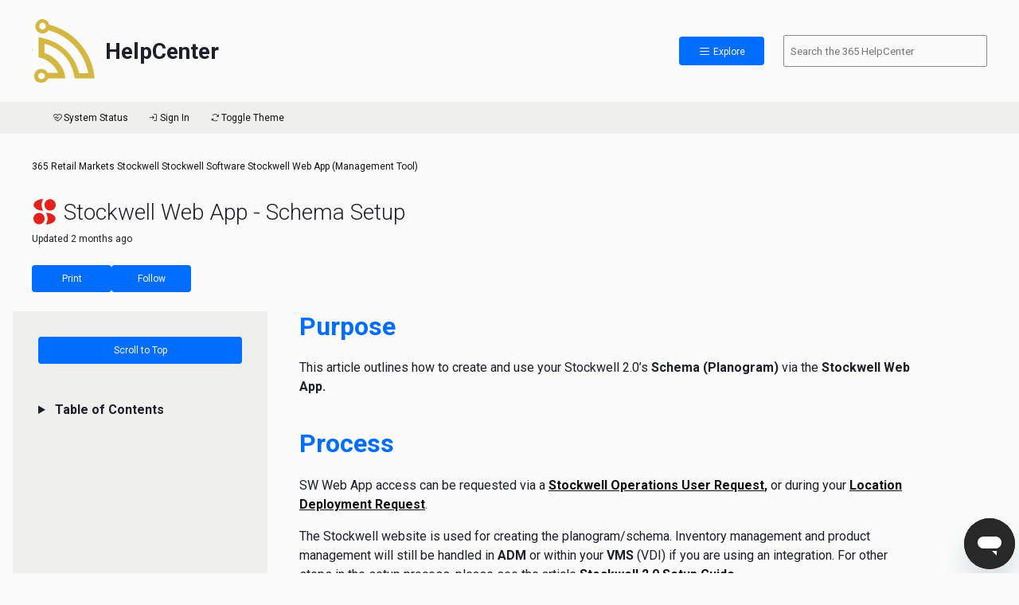

--- FILE ---
content_type: text/html; charset=utf-8
request_url: https://help.365retailmarkets.com/hc/en-us/articles/13110995257751-Stockwell-Web-App-Schema-Setup
body_size: 13291
content:
<!DOCTYPE html>
<html dir="ltr" lang="en-US">
<head>
  <meta charset="utf-8" />
  <!-- v26896 -->


  <title>Stockwell Web App - Schema Setup &ndash; 365 Retail Markets</title>

  

  <meta name="description" content="Purpose This article outlines how to create and use your Stockwell 2.0’s Schema (Planogram) via the Stockwell Web App. Process SW Web App..." /><meta property="og:image" content="https://help.365retailmarkets.com//static.zdassets.com/hc/assets/logo.png" />
<meta property="og:type" content="website" />
<meta property="og:site_name" content="365 Retail Markets" />
<meta property="og:title" content="Stockwell Web App - Schema Setup" />
<meta property="og:description" content="Purpose
This article outlines how to create and use your Stockwell 2.0’s Schema (Planogram) via the Stockwell Web App.
Process
SW Web App access can be requested via a Stockwell Operations User Req..." />
<meta property="og:url" content="https://help.365retailmarkets.com/hc/en-us/articles/13110995257751-Stockwell-Web-App-Schema-Setup" />
<link rel="canonical" href="https://help.365retailmarkets.com/hc/en-us/articles/13110995257751-Stockwell-Web-App-Schema-Setup">
<link rel="alternate" hreflang="en-us" href="https://help.365retailmarkets.com/hc/en-us/articles/13110995257751-Stockwell-Web-App-Schema-Setup">
<link rel="alternate" hreflang="x-default" href="https://help.365retailmarkets.com/hc/en-us/articles/13110995257751-Stockwell-Web-App-Schema-Setup">

  <link rel="stylesheet" href="//static.zdassets.com/hc/assets/application-f34d73e002337ab267a13449ad9d7955.css" media="all" id="stylesheet" />
  <link rel="stylesheet" type="text/css" href="/hc/theming_assets/2031453/114094510753/style.css?digest=37993672720151">

  <link rel="icon" type="image/x-icon" href="/hc/theming_assets/01HZPF183V9VP7X81CDPW1V32B">

    

  <meta charset="UTF-8">
<meta name="viewport" content="width=device-width, initial-scale=1, shrink-to-fit=no">
<meta name="robots" content="noindex">
<meta name="color-scheme" content="light dark">

<!-- jQuery -->
<script	src="/hc/theming_assets/01HZPF16QY6A8FTGS9WR1E938K"></script>

<!-- Load light mode if "prefers-color-scheme" is not supported -->
<script>
    if ( window.matchMedia( "(prefers-color-scheme: dark)" ).media === "not all" ) {
        document.documentElement.style.display = 'none';
        document.head.insertAdjacentHTML(
            'beforeend',
            '<link id="css" rel="stylesheet" href="/hc/theming_assets/01JQVCK0S2QB1FTH23KEJYKAB0" onload="document.documentElement.style.display = \'\'">'
        );
    }
</script>

<!-- Dark/Light CSS Files -->
<link id="css-dark" rel="stylesheet" media="(prefers-color-scheme: dark)" href="/hc/theming_assets/01JQVBEVBPQ8VWKV83PH9XHS19"/>
<link id="css-light" rel="stylesheet" media="(prefers-color-scheme: light)" href="/hc/theming_assets/01JQVCK0S2QB1FTH23KEJYKAB0"/>

<!-- Phosphor Icons (https://phosphoricons.com/) -->
<link rel="stylesheet" href="https://unpkg.com/@phosphor-icons/web@2.0.1/src/regular/style.css"/>

<!-- Roboto font from Google Fonts -->
<link rel="preconnect" href="https://fonts.googleapis.com">
<link rel="preconnect" href="https://fonts.gstatic.com" crossorigin>
<link href="https://fonts.googleapis.com/css2?family=Roboto:wght@300;400;700&display=swap" rel="stylesheet">

<!-- Logo Carousel CSS Files -->
<link rel="stylesheet" type="text/css" href="https://cdn.jsdelivr.net/npm/slick-carousel@1.8.1/slick/slick.css"/>
  
</head>
<body class="">
  
  
  

  <!-- Start Header Template -->
<header class="container d-print-none">
    
    <div class="row header row-light">

        <a href="/hc/en-us" class="col-auto site-brand">
						<div class="logo">
				    	  <img src="/hc/theming_assets/01HZPF14THMQZTEQJW42SHMA3V">
              
              	<!-- Add new logos after this one -->
              	<img src="/hc/theming_assets/01HZPF1607JP350JGNEDAVY1C7">
                <img src="/hc/theming_assets/01HZPF15VAVVCWM5Z77FEARQ60">
              	<img src="/hc/theming_assets/01HZPF1561WDEKY9ZN0GQMTZ17">
                <img src="/hc/theming_assets/01HZPF16BJS1PNFAQDFM4CGHX7">
                <img src="/hc/theming_assets/01HZPF152M834H5DQDNPR8DDKG">
                <img src="/hc/theming_assets/01HZPF15JN3152XE93DT20K5S8">
                <img src="/hc/theming_assets/01JSEZCE2J3HP9FZSEB51YYG9H">
                <img src="/hc/theming_assets/01KBZ4FC2TVG7GM9X4BQHRJXY9">
                <img src="/hc/theming_assets/01J9KM5X3A4GBMJNSR29MSMZJJ">
                <img src="/hc/theming_assets/01HZPF15E4VXQK7E3QM7GVG1JS">
                <img src="/hc/theming_assets/01HZPF159MB8PSYZJACXRMMJ3P">
              	
              	
              	<!-- Add new logos before this one -->
              
                <img src="/hc/theming_assets/01HZPF14THMQZTEQJW42SHMA3V">
            </div>
          
            <h1 class="font-heading site-title">HelpCenter</h1>

        </a>

        <div class="col"></div>

        <div class="col col-md-2 col-lg-1 button button--sm js-open-menu animation-pulse">
            <i class="ph ph-list"></i>
            Explore
        </div>

        <form role="search" data-search="" data-instant="false" autocomplete="off" action="/hc/en-us/search" accept-charset="UTF-8" method="get" class="d-none d-md-block col-sm col-md-3 ps-md search-form d-print-none">
            <label class="label--hidden" for="search--header">Search the Three Sixty Five Help Center:</label>
            <input id="search--header" name="query" type="search" placeholder="Search the 365 HelpCenter" class="search">
        </form>

  	    <script type="text/javascript" src="https://cdn.jsdelivr.net/npm/slick-carousel@1.8.1/slick/slick.min.js"></script>
        <script type="text/javascript">
            $(document).ready(function () {
                $('.logo').slick({
                    slidesToShow: 1,
                    slidesToScroll: 1,
                    autoplay: true,
                    autoplaySpeed: 2000,
                    arrows: false,
                    dots: false,
                    pauseOnHover: false,
          					pauseOnFocus: false,
                    infinite: false,
          					draggable: false,
          					swipe: false,
          					touchMove: false,
                });
            });
        </script>
      
      	<script type="text/javascript">
            function handleEvent(e, slick, currentSlide) {
                if (currentSlide === slick.slideCount - 1) {
                    $('.logo').slick('setOption', 'autoplay', false);
                    $('.logo').off('afterChange', handleEvent);
                }
            }

            $('.logo').on('afterChange', handleEvent);
      	</script>
    </div>





    <nav class="menu">

        <!-- Menu Start -->
        <div class="list-wrapper">

            <ul>
                
                

                    <li class="menu-item menu-item--user">
                        <a href="/hc/en-us/signin?return_to=https%3A%2F%2Fhelp.365retailmarkets.com%2Fhc%2Fen-us%2Farticles%2F13110995257751-Stockwell-Web-App-Schema-Setup">
                            <i class="ph ph-sign-in menu-item__logo"></i>
                            Sign In
                        </a>
                    </li>
                
                

                <li class="menu-item">
                    <a href="https://help.365retailmarkets.com/hc/en-us/categories/9983180724119">
                        <img class="menu-item__logo" src="/hc/theming_assets/01HZPF14THMQZTEQJW42SHMA3V">
                        365 Retail Markets
                    </a>                    
                </li>
              
                </li>

                <li class="menu-item">
                    <a href="https://help.365retailmarkets.com/hc/en-us/categories/11468408414487">
                        <img class="menu-item__logo" src="/hc/theming_assets/01HZPF1561WDEKY9ZN0GQMTZ17">
                        Avanti Markets
                    </a>
                </li>

                <li class="menu-item">
                    <a href="https://www.custdata.com/" target="_blank">
                        <img class="menu-item__logo" src="/hc/theming_assets/01HZPF159MB8PSYZJACXRMMJ3P">
                        CDSI
                    </a>
                </li>

                <li class="menu-item">
                    <a href="https://help.365retailmarkets.com/hc/en-us/categories/11469051838999">
                        <img class="menu-item__logo" src="/hc/theming_assets/01HZPF15E4VXQK7E3QM7GVG1JS">
                        CK
                    </a>
                </li>
              
               <li class="menu-item">
                    <a href="https://www.fullcount.net/faq/" target="_blank">
                        <img class="menu-item__logo" src="/hc/theming_assets/01HZPF15JN3152XE93DT20K5S8">
                        FullCount
                    </a>
                </li>
              
          <li class="menu-item">
                    <a href="https://help.365retailmarkets.com/hc/en-us/categories/26787452007703">
                        <img class="menu-item__logo" src="/hc/theming_assets/01J9KM5X3A4GBMJNSR29MSMZJJ">
                        Impulsify
                    </a>
          
              <li class="menu-item">
                    <a href="https://help.365retailmarkets.com/hc/en-us/categories/13964991067543">
                        <img class="menu-item__logo" src="/hc/theming_assets/01HZPF14XX562EW67FQCZEYSNV">
                        Insights & Activation (Advana)
                    </a>
                
               <li class="menu-item">
                    <a href="https://help.365retailmarkets.com/hc/en-us/categories/13964816106903">
                        <img class="menu-item__logo" src="/hc/theming_assets/01KBZ4FC2TVG7GM9X4BQHRJXY9">
                        365 Kitchen Management (Kafoodle)
                    </a>
                </li>

                <li class="menu-item">
                    <a href="https://help.365retailmarkets.com/hc/en-us/categories/11629208781079">
                        <img class="menu-item__logo" src="/hc/theming_assets/01HZPF15VAVVCWM5Z77FEARQ60">
                        Lightspeed
                    </a>
                </li>

                <li class="menu-item">
                    <a href="https://help.365retailmarkets.com/hc/en-us/categories/11765005581463">
                        <img class="menu-item__logo" src="/hc/theming_assets/01HZPF1607JP350JGNEDAVY1C7">
                        Parlevel
                    </a>
                </li>

                <li class="menu-item">
                    <a href="https://help.365retailmarkets.com/hc/en-us/categories/11764553479575-Spoonfed">
                        <img class="menu-item__logo" src="/hc/theming_assets/01JSEZCE2J3HP9FZSEB51YYG9H">
                        365 Catering (Spoonfed)
                    </a>
                </li>

                <li class="menu-item">
                    <a href="https://help.365retailmarkets.com/hc/en-us/categories/11764467415191">
                        <img class="menu-item__logo" src="/hc/theming_assets/01HZPF16BJS1PNFAQDFM4CGHX7">
                        Stockwell
                    </a>
                </li>

                <li class="menu-item">
                    <a href="https://help.365retailmarkets.com/hc/en-us/categories/10291851285143">
                        <img class="menu-item__logo" src="/hc/theming_assets/01HZPF152M834H5DQDNPR8DDKG">
                        Vending
                    </a>
                </li>
                
                <li class="menu-item">
                    <a href="https://help.365retailmarkets.com/hc/en-us/categories/11764389959447">
                        <i class="ph ph-handshake menu-item__logo"></i>
                        Crossbrand
                    </a>
                </li>

                <li class="menu-item">
                    <a href="https://help.365retailmarkets.com/hc/en-us/categories/11764229354135">
                        <i class="ph ph-hand-waving menu-item__logo"></i>
                        Standalone
                    </a>
                </li>

                <li class="menu-item">
                    <a href="https://help.365retailmarkets.com/hc/en-us/categories/11763928151447">
                        <i class="ph ph-shield-chevron menu-item__logo"></i>
                        Security
                    </a>
                </li>

            </ul>

        </div>
        <!-- Menu End -->

    </nav>





    <div class="row subheader row-dark">

        <ul class="subheader-items right-align">
            

                <li>
                    <a href="https://status.365retailmarkets.com" target="_blank">
                        <i class="ph ph-heartbeat"></i>
                        System Status
                    </a>
                </li>

                <li>
                    <a href="/hc/en-us/signin?return_to=https%3A%2F%2Fhelp.365retailmarkets.com%2Fhc%2Fen-us%2Farticles%2F13110995257751-Stockwell-Web-App-Schema-Setup">
                        <i class="ph ph-sign-in"></i>
                        Sign In
                    </a>
                </li>

            

            <li>
                <a id="js-mode-toggle-switch" class="mode-toggle-switch">
                    <i class="ph ph-arrows-clockwise"></i>
                    Toggle Theme
                </a>
            </li>
        </ul>

    </div>
    
<script src="/hc/theming_assets/01HZPF17ERGJEMGDP62MXSEFWJ"></script>
</header>
<!-- End Header Template -->

 <!-- Chat widget Area -->


<!-- End Chat Template -->

<!-- ZD Chat Widget User Name Insert -->
<script type="text/javascript">
    $(document).ready(function() {
  			if (HelpCenter.user.role != "anonymous") {
            let zendeskUser = HelpCenter.user.name;
            let zendeskEmail = HelpCenter.user.email;

            zE(function() {
                zE.identify({
                    name: zendeskUser,
                    email: zendeskEmail,
                    organization: ' '
                });
            });
  			}
    });
</script>

  <main role="main">
    <!-- Start Article Template -->
<div class="print__cover-page-container">
  <img class="print__cover-page-logo" src="/hc/theming_assets/01HZPF17PM92XY7V4RJJX3D40F">
  <div class="print__cover-page-title">Stockwell Web App - Schema Setup</div>
</div>


<div class="container">

    <div class="row py-md row-light d-print-none">
        <div class="col-12 breadcrumbs-container">
            <ol class="breadcrumbs">
  
    <li title="365 Retail Markets">
      
        <a href="/hc/en-us">365 Retail Markets</a>
      
    </li>
  
    <li title="Stockwell">
      
        <a href="/hc/en-us/categories/11764467415191-Stockwell">Stockwell</a>
      
    </li>
  
    <li title="Stockwell Software">
      
        <a href="/hc/en-us/sections/13117468019479-Stockwell-Software">Stockwell Software</a>
      
    </li>
  
    <li title="Stockwell Web App (Management Tool)">
      
        <a href="/hc/en-us/sections/13116144747543-Stockwell-Web-App-Management-Tool">Stockwell Web App (Management Tool)</a>
      
    </li>
  
</ol>

        </div>
    </div>

    <div class="row row-light d-print-none">
        <div class="col-12 heading article-heading">

            

                

                

                

                
                    <img class="brand-article-marker--large" src="/hc/theming_assets/01HZPF16BJS1PNFAQDFM4CGHX7">
                

                

                
          
                
          
                
          
                
                                  
                
                                  
                
          
                
          
                
          
          
          
            

            Stockwell Web App - Schema Setup
            
        </div>

        <div class="col-12 subheading--small-italic">
            
                Updated <time datetime="2025-11-05T20:33:20Z" title="2025-11-05T20:33:20Z" data-datetime="relative">November 05, 2025 20:33</time>
            
        </div>
    </div>

    <div class="row padded-content row-light d-print-none">
        <a href="#" class="col-3 col-md-2 col-lg-1 button button--sm js-print-article">Print</a>

        <div class="col-3 col-md-2 col-lg-1 button button--sm button--subscribe">
            <div data-helper="subscribe" data-json="{&quot;item&quot;:&quot;article&quot;,&quot;url&quot;:&quot;/hc/en-us/articles/13110995257751-Stockwell-Web-App-Schema-Setup/subscription.json&quot;,&quot;follow_label&quot;:&quot;Follow&quot;,&quot;unfollow_label&quot;:&quot;Unfollow&quot;,&quot;following_label&quot;:&quot;Following&quot;,&quot;can_subscribe&quot;:true,&quot;is_subscribed&quot;:false}"></div>
        </div>
    </div>

    <div class="row article-body row-light">

        <div class="col-sm-12 col-md-3 article-sidebar d-print-none">

            <div class="js-scroll-top button button--sm">
                Scroll to Top
            </div>

            <details class="table-of-contents">
                <summary class="subheading">
                    Table of Contents
                </summary>

                <ul class="js-append-toc">
                </ul>
            </details>

            

            

        </div>

        <div class="col-sm col-md-8 article-inner font-body--large">
            <h1 id="01H8HXC3STJ0K6JE70XRZSF7Y3"><strong><span class="wysiwyg-color-blue90">Purpose</span></strong></h1>
<p><span>This article outlines how to create and use your </span><span>Stockwell 2.0’s </span><strong data-renderer-mark="true">Schema (Planogram) </strong>via the <span><strong>Stockwell Web App.</strong></span><br><br></p>
<h1 id="h_01JMF9F44DF1YDCDFHDBGV7GCB"><span class="wysiwyg-color-blue90"><strong>Process</strong></span></h1>
<p><span></span><span>SW Web App access can be requested via a </span><strong><a class="css-tgpl01" title="https://365retailmarkets.atlassian.net/servicedesk/customer/portal/32/group/89" href="https://365retailmarkets.atlassian.net/servicedesk/customer/portal/32/group/89" target="_blank" rel="noopener" data-renderer-mark="true">Stockwell Operations User Request</a>,</strong><span> or during your <strong><a href="https://365retailmarkets.atlassian.net/servicedesk/customer/portal/32/group/87/create/707" target="_blank" rel="noopener">Location Deployment Request</a></strong>.</span></p>
<p>The Stockwell website is used for creating the planogram/schema. Inventory management and product management will still be handled in <strong>ADM</strong> or within your <strong>VMS</strong> (VDI) if you are using an integration. For other steps in the setup process, please see the article <strong><a href="/hc/en-us/articles/8821736940823" target="_blank" rel="noopener">Stockwell 2.0 Setup Guide</a>.</strong><br><br></p>
<h2 id="01H8HXC3STVT2BW4C767190TFJ"><span class="wysiwyg-color-blue90">Extending Items to Stockwell from ADM</span></h2>
<p>The first step to get items added to the schema is to make sure items are extended to the location in <strong>ADM</strong>. You may view our <a href="https://help.365retailmarkets.com/hc/en-us/articles/360017604114-ADM-Add-Edit-or-Extend-a-Product" target="_blank" rel="noopener noreferrer"><strong>Add, Edit, or Extend a Product</strong></a> article for more details on the process. Note that if you are using a <strong>VDI</strong>, you will need to extend items to the <strong>ADM</strong> location in those systems. <br><br></p>
<p>When editing items in <strong>ADM</strong>, keep these things in mind:</p>
<ul>
<li>When adding additional scancodes to a product in <strong>ADM</strong>, it is <strong>imperative</strong> that you <strong>do not delete (or edit) the first scancode that was added</strong>. Deleting or editing the first scan code can cause items to <strong>not charge tax</strong> or have <strong>incorrect prices</strong>.<br><br>
</li>
<li>Once items are extended to the location, from the <strong>Product</strong> tab press the orange <strong>Send Catalog to Stockwell</strong> button to update the products available. <strong>Please Note:</strong> If you are using a VDI, this catalog is automatically sent to Stockwell when it is pushed to ADM.<br><br><img class="fancybox" src="/hc/article_attachments/28271743191575" alt="Stockwell_Send catalog.PNG"><br>
<ul>
<li>When updating product prices at the location level in <strong>ADM</strong>, you will also want to press the <strong>Send Catalog to Stockwell </strong>button to push the product price update to Stockwell. This will update the product display price on the Pico as well.</li>
</ul>
</li>
</ul>
<p> </p>
<h2 id="01J2EQE76F8DVH00DQ5N772166"><span class="wysiwyg-color-blue90">Adding Products to your Stockwell 2.0 Schema</span></h2>
<p>Adding products to the Stockwell 2.0 Schema can be done once the products have been added into ADM and extended to your location. You do not edit product information in the Stockwell website.</p>
<ol>
<li>Log into <strong><a href="https://adm.365retailmarkets.com/public/login" target="_blank" rel="noopener">ADM.</a><br><br></strong>
</li>
<li>Select the Location to open the <strong>Location Summary</strong> page.<br><br>
</li>
<li>Select the device desired from the device list at the bottom to open the <strong>Device Summary.</strong> <br><br><img class="fancybox" src="/hc/article_attachments/19196088876823" alt="ADM - Devices Tab - Pico Device name.PNG" width="60%">
</li>
<li>Click on the <strong>Stockwell Planogram</strong> button (on the right side of the page) to go to your location's <strong>Stockwell Schema</strong>.<br><br><img class="fancybox" src="/hc/article_attachments/19196109554327" alt="ADM - Device Summary - Stockwell Schema Button.PNG" width="60%">
</li>
<li>Once you are in the <strong>Stockwell Schema</strong> page, select <strong>Staging</strong>. You may select <strong>Clone Production Schema,</strong> or select a <strong>template</strong> you want to copy from in the drop-down box. If a schema is already loaded in the staging tab these options will not display. <strong>Images can be added to products before or after setting up your schema layout</strong>. See the “Adding Images to your Products” section below<br><img class="fancybox" src="/hc/article_attachments/31962310457239" alt="Clone Production Schema.PNG">
</li>
<li>Search for products in the item bar, and then drag and drop them into the schema. These products are pulled in from <strong>ADM</strong>.<br><img class="fancybox" src="/hc/article_attachments/31962310458647" alt="Schema example.png">
</li>
<li>Once your Schema is complete, click <strong>Save</strong> and then <strong>Migrate to Production.<br></strong>
</li>
</ol>
<p> </p>
<p>Stockwell units should only have one item type per row. (one brand, flavor, and packaging type). The schema needs to be an accurate representation of the stock of the unit. Different product types should not be stacked on top of or behind one another. <strong>The schema should look like the units store front photo. Inaccurate schemas can cause loss and inventory issues.<br><br></strong></p>
<div class="fancybox-gallery">  <img src="/hc/article_attachments/30101254825751" alt="Stockwell Web App - Schema Setup - Edit pic1.jpg" width="44%" height="610"><img src="/hc/article_attachments/30101225881623" alt="Stockwell Web App - Schema Setup - Edit pic2.jpg.png" width="30%" height="610">
</div>
<h2 id="h_01HEV22HZQ1BN3JKZBDKDWV1W6"><span class="wysiwyg-color-blue90">Adding Images to your Products</span></h2>
<p>Images will need to be linked to any new products the Stockwell website receives from <strong>ADM</strong>. Below are the steps on how to link images to a product.</p>
<ol>
<li>Click the 3-line icon in the upper-left corner on the Stockwell website.<br><br><img class="fancybox" src="/hc/article_attachments/20040867587607" width="60%">
</li>
<li>Click <strong>Items. </strong>This is where all your items are stored. When a new item is added into ADM, it will automatically appear in the Stockwell Web App. Contact 365Support if you are not seeing your items at<span> </span><a href="tel:+18558419036"><strong>855-841-9036</strong></a><span> (available </span><strong>8am-5pm EST, Mon-Fri),</strong><span> or email</span><strong><span> </span><a href="mailto:support@stockwell.ai">support@stockwell.ai</a>.<br><br></strong>
</li>
<li>Click on an item to see more details.<br><br>
</li>
<li>Scroll down to where it says "images."<br><br>
</li>
<li>Click on any image option, "small, medium, large" will work all the same.<br><br>
</li>
<li>Upload the image you would like to use for that product - it can have a .<strong>jpeg</strong> or .<strong>png</strong> file format. <br>The item images and dimensions (including item and image rotation) can be altered in the <strong>setting</strong> of any individual item. However, images should be <strong>cropped</strong> to the item packaging prior to upload.<br>Uploading the<strong> large image</strong> will <strong>autopopulate</strong> the medium and small images. The image dimensions in the schema will be changed based on item dimension settings of each individual item. Matching the item dimension settings to the product packaging dimensions and the cropped photo will result in an accurate image in the schema.<br><br><a href="https://Remove.bg" target="_blank" rel="noopener noreferrer">Remove.bg</a> is an excellent tool for effortlessly removing image backgrounds, giving your photos a cleaner and more polished appearance.<br><br><img class="fancybox" src="/hc/article_attachments/20040882597399" width="60%">
</li>
<li>Select <strong>Save</strong> in the upper-right corner. <br><br>
</li>
</ol>
<div class="inline-callout inline-callout__info">
<div class="h3">Note:</div>
Nothing else on this page will ever need to be adjusted - this section will just be used for the images.</div>
<p> </p>
<h2 id="h_01JHK9J37DJ1RXR0FVFDCZC19Q"><span class="wysiwyg-color-blue90">Schema Adjustments for Products</span></h2>
<p>After adding images to your schema product dimensions and other settings will need to be adjusted for an accurate schema setup.<br><br></p>
<h3 id="h_01JHK9M24WGY29ZM9RH7JRA98C"><span class="wysiwyg-color-blue90">Dimension Settings</span></h3>
<p>When in the <strong>Staging </strong>tab for schema setup you can select an item by clicking on it in the staging schema. This will pull up several settings on the right side of the screen for the <strong>Selected Item</strong>.<br><br><img class="fancybox" src="/hc/article_attachments/29226027541271" alt="Stockwell - Web App - Schema Selected Item" width="50%"></p>
<p>The dimension settings for Height and Width can be adjusted in this section.<br><br><img class="fancybox" src="/hc/article_attachments/29226018676119" alt="Stockwell - Web App - Schema Dimensions" width="50%"><br>The height and width settings ensure that schema shelf spacing is accurate. Item dimensions can be approximated. These settings will stretch and skew the images to match the dimensions, and it will push surrounding products into their correct spacing as dimensions are updated on all shelf products.</p>
<p>Stockwell systems use <strong>both the item images and schema location to identify items</strong>. Proper dimensions helps ensure that items can be identified by where they are pulled from along with the images.</p>
<p><strong>The Depth Setting can be bypassed as this setting was only for Legacy units</strong>.<br><br></p>
<h3 id="h_01JHKAH4PVXW4RGYVV90TK9XCJ"><span class="wysiwyg-color-blue90">Rotation Settings</span></h3>
<p>Some products (typically candy bars and other slender items) are placed on their sides in pushers for better use of space. <strong>If an item needs to be rotated</strong> this setting allows for that adjustment by 90 degrees.<br><br><img class="fancybox" src="/hc/article_attachments/29226027547031" alt="Stockwell - Web App - Schema Rotation" width="50%"></p>
<h3 id="h_01JHK9NSF6JYQPD1RS288HFTS6"><span class="wysiwyg-color-blue90">Stack and Juxtapose Settings</span></h3>
<p><img class="fancybox" src="/hc/article_attachments/29226027550103" alt="Stockwell - Web App - Schema Stack and Juxtapose" width="50%"></p>
<p><strong>Stack</strong> allows you to set items <strong>on top of one another</strong> in the schema. More often than not this is usually used items on the bottom shelf that are not in pushers.<br><br><img class="fancybox" src="/hc/article_attachments/29226027556247" alt="Stockwell - Web App - Schema Stack Example" width="50%"><br>Items typically in bowls and boxes can be stacked to utilize unit space more effectively. Make sure these items can be <strong>clearly distinguished by the labeling</strong> on the side as well as the top. The article, <a href="/hc/en-us/articles/23238714336919" target="_blank" rel="noopener noreferrer"><strong>Stockwell 2.0 - Best Practices for Item Selection</strong></a> covers the considerations that should be made when selecting items for Stockwell units.</p>
<p><br>The <strong>Juxtapose</strong> settings allow you to add multiple rows of an item side by side on a shelf.<br><br><img class="fancybox" src="/hc/article_attachments/29226018684951" alt="Stockwell - Web App - Schema Juxtapose Example" width="50%"></p>
<h2 id="01H8HXC3SVKCPX7Q1AQ9VEEDT1"><span class="wysiwyg-color-blue90">Store Schema Template Tool</span></h2>
<p>Every Stockwell 2.0 store will have a blank Schema template associated with a location's device. The template will have the same name as the location.</p>
<p>Templates are not required, but allow multiple locations to always have the same schema setup. Additionally, you can adjust those locations at the same time by adjusting the template. <br><br></p>
<h3 id="01H8HXC3SVCXPCPP4FM08TWP3H"><span class="wysiwyg-color-blue90">Create a new Template </span></h3>
<ol>
<li>Click the menu icon in the upper-left corner, then click <strong>Store Schema Tool.<br><br></strong><img class="fancybox" src="/hc/article_attachments/13114155833623" alt="img006.png" width="30%">
</li>
<li>In the upper-right corner, click <strong>+ CREATE TEMPLATE.<br></strong><br><img class="fancybox" src="/hc/article_attachments/13114153435415" alt="img007.png" width="30%">
</li>
<li>Enter the desired name for the template, and choose <strong>STOCKWELL 2.0</strong> from the drop-down list.<br><br><img class="fancybox" src="/hc/article_attachments/13114228552727" alt="img008.png" width="60%">
</li>
<li>Click <strong>CREATE EMPTY TEMPLATE.<br><br></strong>
</li>
<li>Back on the Store Schema Tool, click on the store you want associated with the template.<br><br><img class="fancybox" src="/hc/article_attachments/13114249221911" alt="img009.png" width="60%">
</li>
<li>Click on <strong>Staging,</strong> select the Template to be used, then select <strong>Create. </strong>
</li>
</ol>
<p> </p>
<div class="banner-callout banner-callout__warning">IMPORTANT: If you’re making changes to a template, be sure the changes are being made on the template panel, on the right side of the Store Schema Tool page. If you click on the location, you will only change a product on that market, not the template itself.</div>
<p> </p>
<h3 id="h_01HJ743JZ2V833WR3BRSFW5SWW"><span class="wysiwyg-color-blue90">Edit a Template</span></h3>
<ol>
<li>Click on the 3-line icon in the upper-left corner.<br><br>
</li>
<li>Click <strong>Store Schema Tool.<br><br></strong>
</li>
<li>On the left are your locations and on the right are the templates. You will already have some templates for your locations built out for you to use and modify. Click on the template you want to edit on the right.<br><br><img class="fancybox" src="/hc/article_attachments/20041620016535" width="60%">
</li>
<li>From this screen, you can click and drag products into different positions or search for additional product in the search bar to edit the template.<br><br>
</li>
<li>Once you made your edits, click <strong>Save</strong> in the upper-right. This applies the change to the template, but does not yet apply the change to the locations that have the template associated to it.<br><br>
</li>
<li>Then go back to the <strong>Store Schema Tool</strong> and click on each location that has that template that needs that change applied.<br><br>
</li>
<li>You will then click on the <strong>Staging</strong> tab and then choose the template in the drop-down that you just adjusted.<br><br><img class="fancybox" src="/hc/article_attachments/20041620023959" width="60%">
</li>
<li>
<strong>Save</strong> and <strong>migrate to production</strong>
</li>
</ol>
<p> </p>
<h2 id="h_01HEV22HZQ07DJ9S03BX304PQY"><span class="wysiwyg-color-blue90">Managing Schemas at a Single Location</span></h2>
<p>A location that does not have a template linked to it can still be managed separately.</p>
<ol>
<li>On the Stockwell website, click on the 3-line icon in the upper-left corner.<br><br>
</li>
<li>Click on <strong>Store Schema Tool.<br><br></strong>
</li>
<li>To make edits to the schema, click <strong>Staging.</strong><br><br>
</li>
<li>Then click<strong> Clone Schema</strong> to see the current schema.<br><br><img class="fancybox" src="/hc/article_attachments/20042072809751" width="60%">
</li>
<li>Now you can make edits from here by moving products around or adding in new products.</li>
</ol>
<p> </p>
<div class="inline-callout inline-callout__info">
<div class="h3">Note:</div>
Even if a location has a template associated to it, you can still edit that location separately by just clicking on the location name and doing what was listed in the above steps. This will not affect the actual template itself, but instead just edit the schema for that one location you are under.</div>
<p> </p>
<h2 id="01H8HXC3SVRM72BA9HH8A3KP3V"><span class="wysiwyg-color-blue90">Market Service Process</span></h2>
<p>Servicing the Stockwell 2.0 requires unlocking the store via the Pico device, and is completed using the <strong>Restockwell app</strong> on the handhelds. </p>
<p>For Stockwell 2.0 units, please see the<strong> <a href="https://help.365retailmarkets.com/hc/en-us/articles/20009228067991-Stockwell-2-0-Market-Service-Mode-and-Restocking-Process-USA" target="_blank" rel="noopener noreferrer">Stockwell 2.0 - Market Service Process</a> </strong>article. </p>
<p>For Legacy Stockwell units, please see the<strong> <a href="https://help.365retailmarkets.com/hc/en-us/articles/360053292433" target="_blank" rel="noopener noreferrer">Stockwell - Restockwell App Guide (Legacy Process)</a> </strong>article. </p>
        </div>

    </div>

    

</div>

<script src="/hc/theming_assets/01HZPF14JZJZQAR6F1EBME83PP"></script>
<script src="/hc/theming_assets/01HZPF14PSMRGEATDJRVZ19PN1"></script>

<!-- FancyBox Script/Stylesheet -->
<link rel="stylesheet" href="https://cdn.jsdelivr.net/npm/@fancyapps/ui@4.0/dist/fancybox.css">
<script src="https://cdn.jsdelivr.net/npm/@fancyapps/ui@4.0/dist/fancybox.umd.js"></script>

<!-- Reel Spinner Script -->
<script src="/hc/theming_assets/01HZPF16VFYNGPB75Z7JZ38ZN4"></script>

<!-- End Article Template -->

  </main>

  <!-- Start Footer Template -->
<footer class="container d-print-none">
    <div class="row row-dark py-lg footer">

        <div class="col-sm-12 col-md-6">
            <div class="heading">Quick Links</div>

            <ul>
                <li>
                    <a href="https://www.365retailmarkets.com"target="_blank">
                        365retailmarkets.com
                    </a>
                </li>

                <li>
                    <a href="https://status.365retailmarkets.com"target="_blank">
                        System Status
                    </a>
                </li>

                <li>
                    <a href="https://adm.365retailmarkets.com/public/login"target="_blank">
                        ADM
                    </a>
                </li>

                <li>
                    <a href="https://live.air-vend.com"target="_blank">
                        AirVend Live
                    </a>
                </li>

                <li>
                    <a href="https://smarthq.365retailmarkets.com/smarthq/"target="_blank">
                        SmartHQ
                    </a>
                </li>

                <li>
                    <a href="https://365retailmarkets.com/consumer-policy"target="_blank">
                        Privacy Policy/Terms of Service
                    </a>
                </li>

                <br/>
            </ul>

        </div>

        <div class="col-sm-12 col-md-6">
            <div class="heading">Contact Us</div>

            <ul>
                <li>
                    <a class="button button--sm mb-sm" href="/hc/en-us/requests/new">
                        Submit a Ticket
                    </a>
                </li>
              
              	<li>

                    <details>
                        <summary>
                            <i class="ph ph-envelope"></i>
                            Support Email addresses
                        </summary>
                        <ul>

                            <li>
                                <a href="mailto:support@365rm.com">
                                    support@365rm.com - 365 Support
                                </a>
                            </li>

                            <li>
                                <a href="mailto:support@avantimarkets.com">
                                    support@avantimarkets.com - Avanti Markets Support
                                </a>
                            </li>

                            <li>
                                <a href="mailto:cksupport@365rm.com">
                                    cksupport@365rm.com - CK Support
                                </a>
                            </li>
                          
                            <li>
                                <a href="mailto:iasupport@365rm.com">
                                    iasupport@365rm.com - Insights & Activation Support
                                </a>
                            </li>

                            <li>
                                <a href="mailto:lightspeedsupport@365rm.com">
                                    lightspeedsupport@365rm.com - Lightspeed Support
                                </a>
                            </li>

                            <li>
                                <a href="mailto:support@stockwell.ai">
                                    support@stockwell.ai - Stockwell Support
                                </a>
                            </li>

                            <li>
                                <a href="mailto:support@parlevelsystems.com">
                                    support@parlevelsystems.com - Parlevel (en) Support
                                </a>
                            </li>
                          
                            <li>
                                <a href="mailto:parlevel.latam@365rm.com">
                                    parlevel.latam@365rm.com - Parlevel (latam) Support
                                </a>
                            </li>

                            <li>
                                <a href="mailto:avsupport@365rm.com">
                                    avsupport@365rm.com - Vending (AV) Support
                                </a>
                            </li>
                          
                          <li>
                                <a href="mailto:catering-support@365rm.com">
                                    catering-support@365rm.com - 365 Catering (Spoonfed)
                                </a>
                            </li>
                          
                          <li>
                                <a href="kitchen.support@365rm.com">
                                    kitchen.support@365rm.com - 365 Kitchen Management (Kafoodle)
                                </a>
                            </li>
                          
                          <li>
                                <a href="support-impulsify@365rm.com">
                                    support-impulsify@365rm.com - Impulsify
                                </a>
                            </li>
                        </ul>
                    </details>
              </li>
              
              <li>
                    <details>
                        <summary>
                            <i class="ph ph-phone"></i>
                            Support Phone Numbers
                        </summary>
                        <ul>
                            <li>
                                <a href="tel:8883656282">
                                    (888) 365-6282 - 365 US Support
                                </a>
                            </li>
                            <li>
                                <a href="tel:8446954675">
                                    (844) 695-4675 - Avanti Markets Support
                                </a>
                            </li>
                            <li>
                                <a href="tel:8668468807">
                                    (866) 846-8807 - Parlevel Support
                                </a>
                            </li>
                            <li>
                                <a href="tel:8884005744">
                                    (888) 400-5744 - Lightspeed Support
                                </a>
                            </li>
                            <li>
                                <a href="tel:8555646677">
                                    (855) 564-6677 - CK Support
                                </a>
                            </li>
                            <li>
                                <a href="tel:8003219601">
                                    (800) 321-9601 - AirVend Support
                                </a>
                            </li>
                            <li>
                                <a href="tel:8558419036">
                                    (855) 841-9036 - Stockwell Support
                                </a>
                            </li>
                          <li>
                                <a href="tel:8883063252">
                                    (888) 306-3252 - Impulsify Support
                                </a>
                            </li>
                        </ul>
                    </details>
              </li>
              
              <li>                    
                    <details>
                        <summary>
                            <i class="ph ph-globe"></i>
                            International Support Numbers
                        </summary>

                        <ul>
                            <li>
                                <a href="tel:+448001456152">
                                    +44 800 145 6152 - UK Support
                                </a>
                            </li>

                            <li>
                                <a href="tel:+390282952763">
                                    +39 028 295 2763 - Italy Support
                                </a>
                            </li>

                            <li>
                                <a href="tel:+3531800851269">
                                    +353 1800 851 269 - Ireland Support
                                </a>
                            </li>
                            
                            <li>
                                <a href="tel:+611800931693">
                                    +61 1800 931 693 - Australia Support
                                </a>
                            </li>
                            
                            <li>
                                <a href="tel:+41800001444">
                                    +41 80-000-14-44 - Switzerland Support
                                </a>
                            </li>
                            
                            <li>
                                <a href="tel:+318003510060">
                                    +31 8003510060 - Netherlands Support
                                </a>
                            </li>
                            
                            <li>
                                <a href="tel:+34900933294">
                                    +34 900 933 294 - Spain Support
                                </a>
                            </li>
                            
                            <li>
                                <a href="tel:+33801840539">
                                    +33 801840539 - France Support
                                </a>
                            </li>
                            
                            <li>
                                <a href="tel:+4991198104000">
                                    +49 911 98 10 40 00 - Germany Support
                                </a>
                            </li>
                            
                            <li>
                                <a href="tel:+3280015450">
                                    +32 80015450 - Belgium Support
                                </a>
                            </li>
                            
                            <li>
                                <a href="tel:+35280081189">
                                    +352 80081189 - Luxembourg Support
                                </a>
                            </li>
                            
                            <li>
                                <a href="tel:+358800413856">
                                    +45 8800413856 - Denmark Support
                                </a>
                            </li>

                            <li>
                                <a href="tel:+358800413856">
                                    +358 800413856 - Finland Support
                                </a>
                            </li>

                            <li>
                                <a href="tel:+43800232935">
                                    +43 800232935 - Austria Support
                                </a>
                            </li>
                        </ul>
                    </details>
                </li>
                
            </ul>
        </div>
    </div>

    <div class="row footer social text-align--center py-lg">
        
        <svg class="logo" xmlns="http://www.w3.org/2000/svg" viewBox="0 0 125 125">
          <path class="logo__outer"
              d="M50.845 68.051c0 4.419-3.798 7.449-9.823 7.449s-9.86-3.067-9.86-8.545h5.222c.073 2.885 2.118 4.419 4.893 4.419 2.374 0 4.236-1.351 4.236-3.652 0-2.008-1.497-3.287-4.455-3.287h-2.52v-4.199h2.228c2.812 0 4.236-1.424 4.236-3.433 0-2.081-1.753-3.177-3.944-3.177-2.483 0-4.236 1.534-4.309 3.907H31.6c.073-4.784 3.944-8.034 9.531-8.034 5.77 0 9.202 2.702 9.202 6.902 0 3.104-1.935 4.93-4.455 5.587 2.739.548 4.966 2.337 4.966 6.062ZM52.536 62.756c0-8.545 4.09-13.256 10.517-13.256 4.784 0 8.545 2.739 9.129 7.413h-5.185c-.475-2.045-2.081-3.177-4.346-3.177-3.287 0-5.149 2.629-5.149 7.34v.621c.11-.183.183-.329.329-.548 1.169-1.826 3.396-2.994 6.025-2.994 5.149 0 8.654 3.506 8.654 8.654 0 5.222-3.834 8.691-9.531 8.691-3.579 0-6.317-1.461-8.107-4.017-1.497-2.154-2.337-5.185-2.337-8.728Zm10.48-.511c-2.593 0-4.382 1.826-4.382 4.565s1.716 4.565 4.309 4.565 4.309-1.862 4.309-4.565-1.643-4.565-4.236-4.565ZM93.837 66.627c0 5.879-4.382 8.874-9.677 8.874-5.916 0-9.567-3.761-9.787-8.435h5.222c.256 2.301 1.862 4.126 4.601 4.126 2.228 0 4.346-1.534 4.346-4.565 0-2.702-1.716-4.601-4.382-4.601-1.424 0-3.396.548-4.309 2.666h-5.076l.73-14.972h16.798v4.419H80.289l-.292 5.587c1.278-1.169 2.958-1.862 5.222-1.862 5.149 0 8.618 3.542 8.618 8.764Z" />
          <path class="logo__outer"
              d="M62.5 124C28.589 124 1 96.411 1 62.5S28.589 1 62.5 1 124 28.589 124 62.5h-7C117 32.448 92.552 8 62.5 8S8 32.448 8 62.5 32.448 117 62.5 117v7Z" />
          <path class="logo__outer"
              d="M62.5 110C36.309 110 15 88.691 15 62.5h7C22 84.832 40.168 103 62.5 103S103 84.832 103 62.5 84.832 22 62.5 22v-7C88.691 15 110 36.309 110 62.5S88.691 110 62.5 110Z" />
			</svg>

        <div class="col-12 social-icons">
            <a href="https://www.facebook.com/365RetailMarkets" aria-label="Link to 365 Retail Markets Facebook page.">
                <i class="ph ph-facebook-logo"></i>
            </a>

            <a href="https://twitter.com/365retailmarket" aria-label="Link to 365 Retail Markets Twitter page.">
                <i class="ph ph-twitter-logo"></i>
            </a>

            <a href="https://instagram.com/365retailmarkets" aria-label="Link to 365 Retail Markets Instagram page.">
                <i class="ph ph-instagram-logo"></i>
            </a>

            <a href="https://www.linkedin.com/company/365-retail-markets" aria-label="Link to 365 Retail Markets LinkedIn page.">
                <i class="ph ph-linkedin-logo"></i>
            </a>

            <a href="https://youtube.com/365retailmarkets" aria-label="Link to 365 Retail Markets YouTube channel.">
                <i class="ph ph-youtube-logo"></i>
            </a>
        </div>

        <div class="col-12">
            &copy; 2022 365 Retail Markets | All Rights Reserved
        </div>
    </div>
</footer>
<!-- End Footer Template -->


  <!-- / -->

  
  <script src="//static.zdassets.com/hc/assets/en-us.bbb3d4d87d0b571a9a1b.js"></script>
  

  <script type="text/javascript">
  /*

    Greetings sourcecode lurker!

    This is for internal Zendesk and legacy usage,
    we don't support or guarantee any of these values
    so please don't build stuff on top of them.

  */

  HelpCenter = {};
  HelpCenter.account = {"subdomain":"365retailmarkets","environment":"production","name":"365 Retail Markets"};
  HelpCenter.user = {"identifier":"da39a3ee5e6b4b0d3255bfef95601890afd80709","email":null,"name":"","role":"anonymous","avatar_url":"https://assets.zendesk.com/hc/assets/default_avatar.png","is_admin":false,"organizations":[],"groups":[]};
  HelpCenter.internal = {"asset_url":"//static.zdassets.com/hc/assets/","web_widget_asset_composer_url":"https://static.zdassets.com/ekr/snippet.js","current_session":{"locale":"en-us","csrf_token":null,"shared_csrf_token":null},"usage_tracking":{"event":"article_viewed","data":"[base64]--b9d8bc8975b3d95111b05b8b4e80a1dff0bfe6cb","url":"https://help.365retailmarkets.com/hc/activity"},"current_record_id":"13110995257751","current_record_url":"/hc/en-us/articles/13110995257751-Stockwell-Web-App-Schema-Setup","current_record_title":"Stockwell Web App - Schema Setup","current_text_direction":"ltr","current_brand_id":114094510753,"current_brand_name":"365 Retail Markets","current_brand_url":"https://365retailmarkets.zendesk.com","current_brand_active":true,"current_path":"/hc/en-us/articles/13110995257751-Stockwell-Web-App-Schema-Setup","show_autocomplete_breadcrumbs":true,"user_info_changing_enabled":false,"has_user_profiles_enabled":true,"has_end_user_attachments":true,"user_aliases_enabled":false,"has_anonymous_kb_voting":false,"has_multi_language_help_center":true,"show_at_mentions":true,"embeddables_config":{"embeddables_web_widget":true,"embeddables_help_center_auth_enabled":false,"embeddables_connect_ipms":false},"answer_bot_subdomain":"static","gather_plan_state":"subscribed","has_article_verification":true,"has_gather":true,"has_ckeditor":false,"has_community_enabled":false,"has_community_badges":true,"has_community_post_content_tagging":false,"has_gather_content_tags":true,"has_guide_content_tags":true,"has_user_segments":true,"has_answer_bot_web_form_enabled":false,"has_garden_modals":false,"theming_cookie_key":"hc-da39a3ee5e6b4b0d3255bfef95601890afd80709-2-preview","is_preview":false,"has_search_settings_in_plan":true,"theming_api_version":2,"theming_settings":{"favicon":"/hc/theming_assets/01HZPF183V9VP7X81CDPW1V32B","notification_icon":"ph ph-note","notification_content":"What's New?","notification_link":"https://help.365retailmarkets.com/hc/en-us/articles/360034951874-ADM-V5-and-RT-Scheduled-Device-Reboot","notification_color":"var(--yale-400)"},"has_pci_credit_card_custom_field":true,"help_center_restricted":false,"is_assuming_someone_else":false,"flash_messages":[],"user_photo_editing_enabled":true,"user_preferred_locale":"en-us","base_locale":"en-us","login_url":"https://365retailmarkets.zendesk.com/access?brand_id=114094510753\u0026return_to=https%3A%2F%2Fhelp.365retailmarkets.com%2Fhc%2Fen-us%2Farticles%2F13110995257751-Stockwell-Web-App-Schema-Setup","has_alternate_templates":true,"has_custom_statuses_enabled":false,"has_hc_generative_answers_setting_enabled":true,"has_generative_search_with_zgpt_enabled":false,"has_suggested_initial_questions_enabled":false,"has_guide_service_catalog":true,"has_service_catalog_search_poc":false,"has_service_catalog_itam":false,"has_csat_reverse_2_scale_in_mobile":false,"has_knowledge_navigation":false,"has_unified_navigation":false,"has_unified_navigation_eap_access":true,"has_csat_bet365_branding":false,"version":"v26896","dev_mode":false};
</script>

  
  
  <script src="//static.zdassets.com/hc/assets/hc_enduser-3fe137bd143765049d06e1494fc6f66f.js"></script>
  <script type="text/javascript" src="/hc/theming_assets/2031453/114094510753/script.js?digest=37993672720151"></script>
  
</body>
</html>

--- FILE ---
content_type: text/css
request_url: https://help.365retailmarkets.com/hc/theming_assets/01JQVCK0S2QB1FTH23KEJYKAB0
body_size: 884
content:
/* ================================
    _overrides.scss
================================ */
body {
    background-color: var(--platinum-800);
}

a {
    color: var(--space-cadet-400);
}

a:hover {
    color: var(--yale-400);
}

details[open] {
    background-color: var(--gray-700);
    border-bottom: 1px solid var(--gray-300);
}

details[open] > summary {
    background-color: var(--gray-700);
    border-bottom: 1px solid var(--gray-300);
}





/* ================================
    _zendesk-overrides.scss
================================ */
.wysiwyg-color-blue,
.wysiwyg-color-blue70,
.wysiwyg-color-blue80,
.wysiwyg-color-blue90,
.wysiwyg-color-blue110,
.wysiwyg-color-blue120,
.wysiwyg-color-blue130 {
    color: var(--yale-400);
}





/* ================================
    _layout.scss
================================ */
.row-light {
    color: var(--raisin-400);
    background-color: var(--platinum-800);
}

.row-dark {
    color: var(--raisin-400);
    background-color: var(--platinum-400);
}





/* ================================
    _animations.scss
================================ */
.loading-container {
    border-bottom: 2px solid var(--yale-400);
}

.loading-container::before {
    border-bottom: 2px solid var(--raisin-400);
}





/* ================================
    _buttons.scss
================================ */
.button {
    color: var(--platinum-800);
    background-color: var(--yale-400);
}

.button:hover {
    color: var(--platinum-800);
    background-color: var(--space-cadet-400);
}

.button--active {
    color: var(--platinum-800);
    background-color: var(--saffron-400);
}

.button--active:hover {
    color: var(--platinum-800);
    background-color: var(--saffron-500);
}

.button--subscribe button[data-selected="true"] {
    width: 100%;
    height: 100%;
    color: var(--platinum-800);
    background-color: var(--saffron-400);
}

.button--subscribe button[data-selected="true"]:hover {
    color: var(--platinum-800);
    background-color: var(--saffron-500);
}

.button--success {
    background-color: var(--jungle-400);
}

.button--success:hover {
    background-color: var(--jungle-500);
}

.button--alert {
    background-color: var(--crimson-400);
}

.button--alert:hover {
    background-color: var(--crimson-500);
}





/* ================================
    _callouts.scss
================================ */
.banner-callout__info {
    color: var(--platinum-800);
    background-color: var(--yale-400);
}

.banner-callout__warning {
    color: var(--platinum-800);
    background-color: var(--saffron-400);
}

.banner-callout__alert {
    color: var(--platinum-800);
    background-color: var(--crimson-400);
}





.inline-callout__info {
    color: var(--platinum-800);
    background-color: var(--yale-500);
    border-left: 24px solid var(--yale-400);
}

.inline-callout__success {
    color: var(--platinum-800);
    background-color: var(--jungle-500);
    border-left: 24px solid var(--jungle-400);
}

.inline-callout__warning {
    color: var(--platinum-800);
    background-color: var(--saffron-500);
    border-left: 24px solid var(--saffron-400);
}

.inline-callout__alert {
    color: var(--platinum-800);
    background-color: var(--crimson-500);
    border-left: 24px solid var(--crimson-400);
}





/* ================================
    _cards.scss
================================ */
.card {
    color: var(--raisin-400);
    background-color: var(--platinum-800);
}

.card__cap {
    color: var(--platinum-800);
    background-color: var(--space-cadet-400);
}

a.card__title {
    color: var(--platinum-800);
}

a.card__title:hover {
    color: var(--yale-500);
}

.sub-navigation {
    background-color: var(--platinum-400);
}

.sub-navigation:hover {
    background-color: var(--platinum-500);
}





/* ================================
    _pagination.scss
================================ */
.pagination > ul > li > a {
    color: var(--platinum-800);
    background-color: var(--space-cadet-400);
}

.pagination > ul > li > a:hover {
    color: var(--platinum-800);
    background-color: var(--yale-400);
}





/* ================================
    _search.scss
================================ */
.search {
    color: var(--platinum-200);
    background-color: var(--platinum-800);
    border: 1px solid var(--platinum-200);
}





/* ================================
    _search-results.scss
================================ */
.search-sidebar {
    background-color: var(--platinum-500);
}





/* ================================
    _tables.scss
================================ */
.table {
    color: var(--raisin-400);
    border-color: var(--yale-500);
  }

.table-striped > tbody > tr:nth-of-type(odd) {
    color: var(--raisin-400);
    background-color: var(--platinum-600);
}

.table__sticky-header {
    color: var(--platinum-800);
    background-color: var(--yale-400);
}





/* ================================
    _typography.scss
================================ */
.heading {
    color: var(--raisin-400);
}

.subheading {
    color: var(--raisin-400);
}





/* ================================
    _header.scss
================================ */
.logo path.logo__outer {
    fill: var(--raisin-400);
}

.logo path.logo__inner {
    fill: var(--yale-400);
}

.logo path.logo__type {
    fill: var(--raisin-400);
}

.site-title {
    color: var(--raisin-400);
}

.subheader {
    background-color: var(--platinum-500);
}





.menu {
    color: var(--raisin-400);
    background-color: var(--platinum-800);
}

.menu a {
    color: inherit;
}

.menu .list-wrapper:nth-child(2).is-visible,
.menu .list-wrapper:nth-child(3).is-visible {
    background-color: var(--platinum-800);
}

.menu-item {
    border-bottom: 1px solid var(--platinum-400);
}

.menu-item:hover {
    background-color: var(--platinum-600);
    transition: all var(--transition-time);
}

.menu-item--user {
    color: var(--platinum-800);
    background-color: var(--space-cadet-400);
    transition: all var(--transition-time);
}

.menu-item--user:hover {
    background-color: var(--yale-400);
    transition: all var(--transition-time);
}





/* ================================
    _articles.scss
================================ */
.article-sidebar {
    background-color: var(--platinum-500);
}

.article-inner img {
    opacity: 1;
}

.article-inner pre {
    color: var(--raisin-400);
    background-color: var(--platinum-600);
}

.article-inner code {
    color: var(--crimson-400);
    background-color: var(--platinum-600);
    border: 1px solid var(--platinum-500);
}

.sub-navigation--light {
    background-color: var(--platinum-600);
}

.sub-navigation--light:hover {
    background-color: var(--platinum-700);
}





/* =============================
    _requests.scss
================================ */
ul[data-hc-pills-container] {
    background-color: var(--platinum-800);
}

ul[data-hc-pills-container] li[data-hc-pill="true"] {
    background-color: var(--platinum-800);
}

ul[data-hc-pills-container] li:last-child input {
    color: var(--raisin-400);
    background-color: transparent;
}

#request_organization_id_hint,
#request_description_hint {
    color: var(--raisin-400) !important;
}

.upload-dropzone {
    background-color: var(--platinum-600);
}

.upload-dropzone span {
    color: var(--raisin-400);
}

.request-form > footer > input,
.requests-filter div > button {
    color: var(--platinum-800);
    background-color: var(--space-cadet-400);
}

.requests-filter div > button:hover {
    background-color: var(--yale-400);
}

.nesty-input,
select {
    color: var(--raisin-400);
    background-color: var(--platinum-600);
}

#request_subject,
#request_description {
    color: var(--raisin-400);
    background-color: var(--platinum-800);
    border: 1px solid var(--raisin-400);
}

input[name="commit"] {
    color: var(--platinum-800);
    background-color: var(--space-cadet-400);
    transition: var(--transition-time);
}

input[name="commit"]:hover {
    background-color: var(--yale-400);
    transition: var(--transition-time);
}





/* ================================
    _footer.scss
================================ */
.footer:first-of-type {
    background-color: var(--platinum-600);
}

.footer:last-of-type {
    background-color: var(--platinum-800);
}

.social {
    color: var(--raisin-400);
}





/* =============================
    #Canteen-Overrides
================================ */
.canteen-branded {
    border-color: #a5cf4f;
}

.canteen-branded > a {
    color: #a5cf4f;
}

.canteen-branded > a:hover {
    color: #409f68;
}


--- FILE ---
content_type: image/svg+xml
request_url: https://help.365retailmarkets.com/hc/theming_assets/01HZPF17PM92XY7V4RJJX3D40F
body_size: 1441
content:
<?xml version="1.0" encoding="UTF-8"?><svg id="AW" xmlns="http://www.w3.org/2000/svg" viewBox="0 0 1065 148"><path d="m237.601,90.564c0,13.008-10.948,21.896-28.075,21.896s-28.075-8.997-28.075-24.606h11.815c.217,9.322,7.263,14.634,16.91,14.634,8.563,0,15.176-4.878,15.176-12.683,0-7.046-5.528-11.599-16.043-11.599h-6.938v-9.973h6.287c9.973,0,14.959-4.986,14.959-11.924s-6.179-11.057-14.092-11.057c-8.563,0-14.742,5.203-14.959,13.116h-11.707c.108-13.658,11.057-23.089,26.666-23.089,16.368,0,26.341,8.13,26.341,20.271,0,9.322-5.42,14.851-12.683,16.802,7.479,1.518,14.417,6.829,14.417,18.211Z" fill="#111" stroke-width="0"/><path d="m243.552,74.413c0-24.606,11.382-39.132,29.918-39.132,13.983,0,24.173,8.13,26.016,21.463h-11.924c-1.626-7.046-6.721-11.49-14.851-11.49-11.707,0-18.211,10.189-18.211,25.907,0,.867,0,1.518.108,2.927.217-.434.325-1.084.759-1.843,3.469-6.612,10.623-10.948,19.729-10.948,15.067,0,25.582,10.189,25.582,25.582,0,14.959-11.057,25.582-27.208,25.582-10.515,0-18.428-4.553-23.522-12.249-4.011-6.612-6.396-15.609-6.396-25.799Zm30.026-3.252c-9.214,0-15.609,6.396-15.609,15.826,0,9.214,6.179,15.609,15.393,15.609s15.284-6.504,15.284-15.718-5.745-15.718-15.067-15.718Z" fill="#111" stroke-width="0"/><path d="m362.791,86.336c0,17.019-12.683,26.016-27.533,26.016-17.235,0-27.425-10.948-28.184-24.498h11.924c.867,7.913,6.612,14.417,16.368,14.417,7.805,0,15.284-5.42,15.284-15.935,0-9.214-5.962-15.826-15.284-15.826-4.553,0-12.249,1.518-15.284,9.322l-11.599-.217,2.385-43.685h47.37v10.515h-36.422l-1.301,20.596c4.228-4.553,9.973-6.396,16.91-6.396,15.067,0,25.365,10.406,25.365,25.69Z" fill="#111" stroke-width="0"/><path d="m398.779,35.931h29.918c15.826,0,26.449,9.431,26.449,24.173,0,10.189-5.854,18.319-14.742,21.463l16.043,30.243h-13.875l-14.634-27.533h-16.693v27.533h-12.466V35.931Zm12.466,10.84v26.666h16.477c8.889,0,14.634-5.203,14.634-13.333s-5.745-13.333-14.634-13.333h-16.477Z" fill="#111" stroke-width="0"/><path d="m459.524,84.168c0-17.127,10.948-28.509,27.316-28.509,16.043,0,26.774,10.189,27.1,26.449,0,1.409-.108,2.927-.325,4.444h-41.842v.759c.325,9.431,6.287,15.609,15.501,15.609,7.154,0,12.357-3.577,13.983-9.756h11.707c-1.951,10.948-11.273,19.295-25.04,19.295-17.452,0-28.4-11.273-28.4-28.292Zm42.275-6.179c-.976-8.238-6.721-12.899-14.851-12.899-7.479,0-13.875,4.986-14.742,12.899h29.593Z" fill="#111" stroke-width="0"/><path d="m524.986,66.608h-9.647v-10.298h9.647v-15.501h11.815v15.501h13.55v10.298h-13.55v28.942c0,4.336,1.518,5.962,5.962,5.962h8.238v10.298h-10.84c-10.623,0-15.176-4.986-15.176-15.067v-30.135Z" fill="#111" stroke-width="0"/><path d="m609.786,101.621v10.189h-6.179c-7.588,0-10.189-3.36-10.189-8.889-3.686,5.637-9.322,9.539-18.319,9.539-12.141,0-20.596-5.962-20.596-16.26,0-11.382,8.238-17.777,23.739-17.777h13.983v-3.36c0-6.179-4.444-9.973-12.141-9.973-6.938,0-11.599,3.252-12.466,8.13h-11.49c1.192-10.84,10.515-17.561,24.498-17.561,14.742,0,23.197,7.046,23.197,20.162v22.222c0,2.818,1.192,3.577,3.577,3.577h2.385Zm-17.561-14.525h-14.525c-7.263,0-11.273,2.71-11.273,8.347,0,4.661,3.902,7.913,10.298,7.913,9.756,0,15.393-5.745,15.501-14.309v-1.951Z" fill="#111" stroke-width="0"/><path d="m613.537,41.459c0-4.119,3.144-7.046,7.154-7.046s7.154,2.927,7.154,7.046-3.144,7.046-7.154,7.046-7.154-2.927-7.154-7.046Zm1.192,14.851h11.707v55.5h-11.707v-55.5Z" fill="#111" stroke-width="0"/><path d="m636.039,35.931h11.707v75.879h-11.707V35.931Z" fill="#111" stroke-width="0"/><path d="m686.443,35.931h16.151l24.281,59.728,23.848-59.728h15.826v75.879h-12.032v-55.825l-22.764,55.825h-10.515l-22.764-55.825v55.825h-12.032V35.931Z" fill="#111" stroke-width="0"/><path d="m830.581,101.621v10.189h-6.179c-7.588,0-10.189-3.36-10.189-8.889-3.686,5.637-9.322,9.539-18.319,9.539-12.141,0-20.596-5.962-20.596-16.26,0-11.382,8.238-17.777,23.739-17.777h13.983v-3.36c0-6.179-4.444-9.973-12.141-9.973-6.938,0-11.599,3.252-12.466,8.13h-11.49c1.192-10.84,10.515-17.561,24.498-17.561,14.742,0,23.197,7.046,23.197,20.162v22.222c0,2.818,1.192,3.577,3.577,3.577h2.385Zm-17.561-14.525h-14.525c-7.263,0-11.273,2.71-11.273,8.347,0,4.661,3.902,7.913,10.298,7.913,9.756,0,15.393-5.745,15.501-14.309v-1.951Z" fill="#111" stroke-width="0"/><path d="m866.547,56.31v10.948h-5.203c-10.406,0-13.767,8.13-13.767,16.693v27.858h-11.707v-55.5h10.406l1.301,8.347c2.818-4.661,7.263-8.347,16.368-8.347h2.602Z" fill="#111" stroke-width="0"/><path d="m871.165,35.931h11.707v47.262l25.148-26.883h13.767l-20.921,22.438,22.222,33.062h-13.875l-16.368-24.498-9.973,10.406v14.092h-11.707V35.931Z" fill="#111" stroke-width="0"/><path d="m921.093,84.168c0-17.127,10.948-28.509,27.316-28.509,16.043,0,26.774,10.189,27.1,26.449,0,1.409-.108,2.927-.325,4.444h-41.842v.759c.325,9.431,6.287,15.609,15.501,15.609,7.154,0,12.357-3.577,13.983-9.756h11.707c-1.951,10.948-11.273,19.295-25.04,19.295-17.452,0-28.4-11.273-28.4-28.292Zm42.275-6.179c-.976-8.238-6.721-12.899-14.851-12.899-7.479,0-13.875,4.986-14.742,12.899h29.593Z" fill="#111" stroke-width="0"/><path d="m986.555,66.608h-9.647v-10.298h9.647v-15.501h11.815v15.501h13.55v10.298h-13.55v28.942c0,4.336,1.518,5.962,5.962,5.962h8.238v10.298h-10.84c-10.623,0-15.176-4.986-15.176-15.067v-30.135Z" fill="#111" stroke-width="0"/><path d="m1026.988,93.491c.434,5.745,5.42,9.864,13.875,9.864,7.263,0,12.032-2.818,12.032-7.263,0-5.962-5.095-6.396-13.658-7.479-12.683-1.518-22.655-4.228-22.655-15.718,0-10.515,9.431-17.344,22.764-17.235,13.658,0,23.306,6.287,24.064,17.669h-11.49c-.65-5.095-5.42-8.672-12.357-8.672s-11.49,2.818-11.49,7.263c0,5.203,5.312,5.854,13.333,6.721,12.683,1.518,22.98,4.119,22.98,16.477,0,10.623-10.081,17.344-23.522,17.344-14.851,0-25.04-6.938-25.365-18.97h11.49Z" fill="#111" stroke-width="0"/><path d="m74.615,124c-27.57,0-50-22.43-50-50h12c0,20.953,17.047,38,38,38s38-17.047,38-38-17.047-38-38-38v-12c27.57,0,50,22.43,50,50s-22.43,50-50,50Z" fill="#006dff" stroke-width="0"/><path d="m74.615,148C33.811,148,.615,114.804.615,74S33.811,0,74.615,0s74,33.196,74,74h-12c0-34.187-27.813-62-62-62S12.615,39.813,12.615,74s27.813,62,62,62v12Z" fill="#006dff" stroke-width="0"/></svg>

--- FILE ---
content_type: image/svg+xml
request_url: https://help.365retailmarkets.com/hc/theming_assets/01HZPF14THMQZTEQJW42SHMA3V
body_size: 226
content:
<?xml version="1.0" encoding="UTF-8"?><svg id="AW" xmlns="http://www.w3.org/2000/svg" viewBox="0 0 125 125"><path d="m50.845,68.051c0,4.419-3.798,7.449-9.823,7.449s-9.86-3.067-9.86-8.545h5.222c.073,2.885,2.118,4.419,4.893,4.419,2.374,0,4.236-1.351,4.236-3.652,0-2.008-1.497-3.287-4.455-3.287h-2.52v-4.199h2.228c2.812,0,4.236-1.424,4.236-3.433,0-2.081-1.753-3.177-3.944-3.177-2.483,0-4.236,1.534-4.309,3.907h-5.149c.073-4.784,3.944-8.034,9.531-8.034,5.77,0,9.202,2.702,9.202,6.902,0,3.104-1.935,4.93-4.455,5.587,2.739.548,4.966,2.337,4.966,6.062Z" fill="#006dff" stroke-width="0"/><path d="m52.536,62.756c0-8.545,4.09-13.256,10.517-13.256,4.784,0,8.545,2.739,9.129,7.413h-5.185c-.475-2.045-2.081-3.177-4.346-3.177-3.287,0-5.149,2.629-5.149,7.34v.621c.11-.183.183-.329.329-.548,1.169-1.826,3.396-2.994,6.025-2.994,5.149,0,8.654,3.506,8.654,8.654,0,5.222-3.834,8.691-9.531,8.691-3.579,0-6.317-1.461-8.107-4.017-1.497-2.154-2.337-5.185-2.337-8.728Zm10.48-.511c-2.593,0-4.382,1.826-4.382,4.565s1.716,4.565,4.309,4.565,4.309-1.862,4.309-4.565-1.643-4.565-4.236-4.565Z" fill="#006dff" stroke-width="0"/><path d="m93.837,66.627c0,5.879-4.382,8.874-9.677,8.874-5.916,0-9.567-3.761-9.787-8.435h5.222c.256,2.301,1.862,4.126,4.601,4.126,2.228,0,4.346-1.534,4.346-4.565,0-2.702-1.716-4.601-4.382-4.601-1.424,0-3.396.548-4.309,2.666h-5.076l.73-14.972h16.798v4.419h-12.014l-.292,5.587c1.278-1.169,2.958-1.862,5.222-1.862,5.149,0,8.618,3.542,8.618,8.764Z" fill="#006dff" stroke-width="0"/><path d="m62.5,124C28.589,124,1,96.411,1,62.5S28.589,1,62.5,1s61.5,27.589,61.5,61.5h-7c0-30.052-24.448-54.5-54.5-54.5S8,32.448,8,62.5s24.448,54.5,54.5,54.5v7Z" fill="#006dff" stroke-width="0"/><path d="m62.5,110c-26.191,0-47.5-21.309-47.5-47.5h7c0,22.332,18.168,40.5,40.5,40.5s40.5-18.168,40.5-40.5-18.168-40.5-40.5-40.5v-7c26.191,0,47.5,21.309,47.5,47.5s-21.309,47.5-47.5,47.5Z" fill="#006dff" stroke-width="0"/></svg>

--- FILE ---
content_type: image/svg+xml
request_url: https://help.365retailmarkets.com/hc/theming_assets/01HZPF152M834H5DQDNPR8DDKG
body_size: -318
content:
<svg xmlns="http://www.w3.org/2000/svg" xml:space="preserve" id="Layer_1" x="0" y="0" version="1.1" viewBox="0 0 16 16"><style>.st0{fill:#ef3b23}</style><path d="m11.49 9.13-2.83 6.71h5.65zM1.69 15.84h5.65L4.51 9.13zM10.82 6.87 8 .16 5.18 6.87h.8L8 12.82l2.01-5.95z" class="st0"/></svg>

--- FILE ---
content_type: image/svg+xml
request_url: https://help.365retailmarkets.com/hc/theming_assets/01KBZ4FC2TVG7GM9X4BQHRJXY9
body_size: 116
content:
<svg id="Layer_1" xmlns="http://www.w3.org/2000/svg" xmlns:xlink="http://www.w3.org/1999/xlink" version="1.1" viewBox="0 0 32 32">
  
  <defs>
    <style>
      .st0 {
        fill: url(#linear-gradient);
      }

      .st1 {
        fill: #0063f7;
      }
    </style>
    <linearGradient id="linear-gradient" x1="12.7" y1="7" x2="12.7" y2="7" gradientUnits="userSpaceOnUse">
      <stop offset="0" stop-color="#5f9c2f"/>
      <stop offset="0" stop-color="#5a9a2f"/>
      <stop offset=".2" stop-color="#398c31"/>
      <stop offset=".4" stop-color="#208132"/>
      <stop offset=".6" stop-color="#0e7a34"/>
      <stop offset=".8" stop-color="#037534"/>
      <stop offset="1" stop-color="#007435"/>
    </linearGradient>
  </defs>
  <path class="st0" d="M12.7,7"/>
  <path class="st1" d="M27.7,4.3c-1.7-1.6-3.6-2.4-6-2.4s-4.4,1-5.3,1.9c-.3.3-.5.6-.7.9-.8-1.3-2.3-3-6.6-2.9-1.2,0-7.8,1.3-7.8,9.5s2.2,15.9,17.3,18.5l.2-.9c-.2,0-15.1-4-15.6-16C2.7,4.6,8.7,3.7,8.9,3.7c.3,0,.5,0,.8,0,4.9,0,5.6,4.3,5.7,4.5h.9c.4-3.8,3.4-4.4,5.2-4.4s.6,0,.6,0c1.6,0,2.8.5,3.8,1.5,2.2,2.3,2.3,6.8,2.3,6.8,0,8.9-3.6,10.8-5.5,11.4h0c-3.9,1.2-6.8-3.2-6.8-3.2-1-1.5-1.5-2.9-1.6-3.1l4.4-5.2h.1c0-.1,1.6-2,1.6-2h0c.1-.1.2-.3.3-.5h0c0-.6-.3-1.1-.8-1.2h0c-.4,0-.7,0-.9.4l-1.6,1.9s0,0-.1.1l-4.4,5.2v-6.6c0-.5-.4-1-1-1h0c-.5,0-1,.4-1,1,0,0,0,.2,0,.2v13.1h0c0,.6.4,1,1,1h0c.5,0,1-.4,1-1v-.2s0-3.7,0-3.7c.3.5.6,1.2.9,1.7,2.1,4.1,5.7,4.6,7.3,4.6h0s0,0,0,0c.5,0,.8,0,.8,0h0c9.1-1,11-15.9,5.9-20.7Z"/>
</svg>

--- FILE ---
content_type: application/javascript
request_url: https://help.365retailmarkets.com/hc/theming_assets/01HZPF14PSMRGEATDJRVZ19PN1
body_size: 879
content:
// Auto-generate a "Table of Contents" based on the heading elements in the article.
var headingElements = $( 'h1, h2, h3, h4, summary' );
var regExMatch = /[\w\d]/g;

if ( $( '.js-deny-toc' ).length ) {
    $( '.table-of-contents' ).remove();
};

// Some articles might not want the ToC. Skip the modification if this class exists
// If the sidebar is empty, also don't do anything
if ( !$( '.js-deny-toc' ).length ) {

    // Start at index 1 to skip over the HelpCenter title
    for ( var i = 1; i < headingElements.length; i++ ) {

        /*
            * Assign heading elements an ID based on their text content,
            * minus the whitespace & limited to 24 characters.

            * Additionally, if the ID has been created from the WYSIWYG
            * editor, do not replace this with a generated ID.
        */
        headingElementID = headingElements[i].id;

        if ( headingElementID.startsWith('#h_') ) {
            headingElements[i].id = headingElementID;
        }

        else if ( headingElements[i].id == "" ) {
            headingElements[i].id = headingElements[i].textContent.replace(/[\s\W]/g, '').substring(0, 24) + i;
        }

        /*
            * Indent the headings in the auto-generated Table of Contents not by the
            * heading element they're assigned in the article editor, but rather
            * by their relation to the previous heading element.
            * This way, if an author places an h4 element right after an h1 element,
            * the h4 element is not overly indented.
        */
        var indentLevel = 'toplevel';
        var prevSiblings = headingElements[i].previousElementSibling;

        if ( prevSiblings == null) {
            prevSiblings = headingElements[i].nextElementSibling;
        }

        while ( !['H1', 'H2', 'H3', 'H4'].includes(prevSiblings.tagName) ) {
            if ( prevSiblings.previousElementSibling == null ) {
                break;
            }

            else {
                prevSiblings = prevSiblings.previousElementSibling;
            }
        }

        if ( headingElements[i].tagName == 'H1' ) {
            indentLevel = 'toplevel';
        }

        else if ( prevSiblings.tagName == 'H1' ) {

            if ( headingElements[i].tagName == 'H1' ) {
                indentLevel = 'toplevel';
            }

            else if ( headingElements[i].tagName != 'H1' ) {
                indentLevel = 'sublevel-one';
            }
        }

        else if ( prevSiblings.tagName == 'H2' ) {

            if ( headingElements[i].tagName == 'H1' ) {
                indentLevel = 'toplevel';
            }

            else if ( headingElements[i].tagName == 'H2' ) {
                indentLevel = 'sublevel-one';
            }

            else if ( headingElements[i].tagName == 'H3' || headingElements[i].tagName == 'H4' ) {
                indentLevel = 'sublevel-two';
            }
        }

        else if ( prevSiblings.tagName == 'H3' ) {

            if ( headingElements[i].tagName == 'H1' ) {
                indentLevel = 'toplevel';
            }

            else if ( headingElements[i].tagName == 'H2' ) {
                indentLevel = 'sublevel-one';
            }

            else if ( headingElements[i].tagName == 'H3' ) {
                indentLevel = 'sublevel-two';
            }

            else if ( headingElements[i].tagName == 'H4' ) {
                indentLevel = 'sublevel-three';
            }
        }

        else if ( prevSiblings.tagName == 'H4' ) {

            if ( headingElements[i].tagName == 'H1' ) {
                indentLevel = 'toplevel';
            }

            else if ( headingElements[i].tagName == 'H2' ) {
                indentLevel = 'sublevel-one';
            }

            else if ( headingElements[i].tagName == 'H3' ) {
                indentLevel = 'sublevel-two';
            }

            else if ( headingElements[i].tagName == 'H4' ) {
                indentLevel = 'sublevel-three';
            }

        }

        if ( headingElements[i].tagName == 'SUMMARY' ) {

            if ( headingElements[i].innerText.includes('Change Log') ) {
                indentLevel = 'toplevel';
            }

            else {
                continue;
            }
        }

        if ( headingElements[i].textContent.match(regExMatch) ) {
            $( '.article-sidebar .js-append-toc' ).append(
                `<li class="article-sidebar__${indentLevel}">
                    <a href="#${headingElements[i].id}">
                        ${headingElements[i].textContent}
                    </a>
                </li>`
            );
        };
    };
};

// If a link to an auto-generated ID is supplied, navigate to that ID after it has been generated
var currentHash = window.location.hash;
if ( currentHash != "" ) {
    $(`${currentHash}`)[0].scrollIntoView();
};

// If the ToC is empty, get rid of it
if ( $( '.js-append-toc').children().length == 0 ) {
    $( '.table-of-contents' ).remove();
};

// If the only element is the "to top" button, make the column smaller
if ( $( '.article-sidebar' ).children().length == 1 ) {
    $( '.article-sidebar' ).removeClass( 'col-md-3' );
    $( '.article-sidebar' ).addClass( 'col-md-1' );
};

// Scroll to top button
$( '.js-scroll-top' ).click (function() {
    $( 'html, body' ).animate( { scrollTop: 0 }, '1000' );
});
